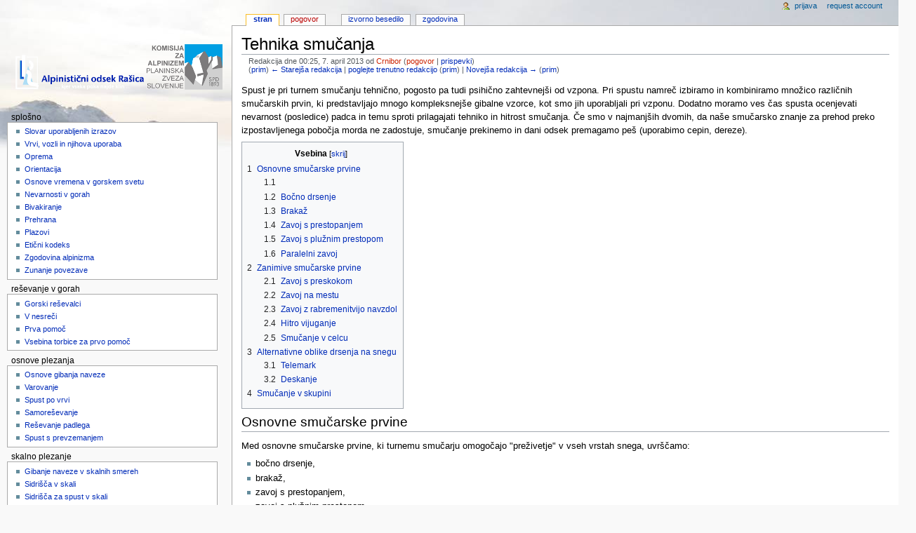

--- FILE ---
content_type: text/html; charset=UTF-8
request_url: https://alpirocnik.rasica.org/index.php?title=Tehnika_smu%EF%BF%BD%EF%BF%BDanja&oldid=3397
body_size: 41358
content:
<!DOCTYPE html>
<html class="client-nojs" lang="sl" dir="ltr">
<head>
<meta charset="UTF-8"/>
<title>Tehnika smučanja – Alpirocnik</title>
<script>document.documentElement.className = document.documentElement.className.replace( /(^|\s)client-nojs(\s|$)/, "$1client-js$2" );</script>
<script>(window.RLQ=window.RLQ||[]).push(function(){mw.config.set({"wgCanonicalNamespace":"","wgCanonicalSpecialPageName":false,"wgNamespaceNumber":0,"wgPageName":"Tehnika_smučanja","wgTitle":"Tehnika smučanja","wgCurRevisionId":4157,"wgRevisionId":3397,"wgArticleId":262,"wgIsArticle":true,"wgIsRedirect":false,"wgAction":"view","wgUserName":null,"wgUserGroups":["*"],"wgCategories":[],"wgBreakFrames":false,"wgPageContentLanguage":"sl","wgPageContentModel":"wikitext","wgSeparatorTransformTable":[",\t.",".\t,"],"wgDigitTransformTable":["",""],"wgDefaultDateFormat":"dmy full","wgMonthNames":["","januar","februar","marec","april","maj","junij","julij","avgust","september","oktober","november","december"],"wgMonthNamesShort":["","jan.","feb.","mar.","apr.","maj","jun.","jul.","avg.","sep.","okt.","nov.","dec."],"wgRelevantPageName":"Tehnika_smučanja","wgRelevantArticleId":262,"wgRequestId":"aXlDayRlidCQxuUmCq7S_wAAAQA","wgIsProbablyEditable":false,"wgRelevantPageIsProbablyEditable":false,"wgRestrictionEdit":[],"wgRestrictionMove":[],"wgFCKEditorDir":"extensions/WYSIWYG/ckeditor","wgFCKEditorExtDir":"extensions/WYSIWYG","wgFCKEditorToolbarSet":"Wiki","wgFCKEditorHeight":0,"wgCKeditorMagicWords":{"wikitags":["nowiki","includeonly","onlyinclude","noinclude","comments","poll","pre","gallery","indicator"],"imagewikitags":["references","ref","syntaxhighlight","html","nowiki","math","gallery","includeonly","noinclude","onlyinclude"],"magicwords":["NOTOC","FORCETOC","TOC","NOEDITSECTION","NEWSECTIONLINK","NONEWSECTIONLINK","NOGALLERY","HIDDENCAT","NOCONTENTCONVERT","NOCC","NOTITLECONVERT","NOTC","START","END","INDEX","NOINDEX","STATICREDIRECT","DISAMBIG"],"datevars":["CURRENTYEAR","CURRENTMONTH","CURRENTMONTH1","CURRENTMONTHNAME","CURRENTMONTHNAMEGEN","CURRENTMONTHABBREV","CURRENTDAY","CURRENTDAY2","CURRENTDOW","CURRENTDAYNAME","CURRENTTIME","CURRENTHOUR","CURRENTWEEK","CURRENTTIMESTAMP","LOCALYEAR","LOCALMONTH","LOCALMONTH1","LOCALMONTHNAME","LOCALMONTHNAMEGEN","LOCALMONTHABBREV","LOCALDAY","LOCALDAY2","LOCALDOW","LOCALDAYNAME","LOCALTIME","LOCALHOUR","LOCALWEEK","LOCALTIMESTAMP"],"wikivars":["SITENAME","SERVER","SERVERNAME","DIRMARK","DIRECTIONMARK","SCRIPTPATH","STYLEPATH","CURRENTVERSION","CONTENTLANGUAGE","CONTENTLANG","PAGEID","CASCADINGSOURCES","REVISIONID","REVISIONDAY","REVISIONDAY2","REVISIONMONTH","REVISIONMONTH1","REVISIONYEAR","REVISIONTIMESTAMP","REVISIONUSER","REVISIONSIZE","NUMBEROFPAGES","NUMBEROFARTICLES","NUMBEROFFILES","NUMBEROFEDITS","NUMBEROFVIEWS","NUMBEROFUSERS","NUMBEROFADMINS","NUMBEROFACTIVEUSERS","FULLPAGENAME","PAGENAME","BASEPAGENAME","SUBPAGENAME","SUBJECTPAGENAME","ARTICLEPAGENAME","TALKPAGENAME","ROOTPAGENAME","FULLPAGENAMEE","PAGENAMEE","BASEPAGENAMEE","SUBPAGENAMEE","SUBJECTPAGENAMEE","ARTICLEPAGENAMEE","TALKPAGENAMEE","ROOTPAGENAMEE","NAMESPACE","NAMESPACENUMBER","SUBJECTSPACE","ARTICLESPACE","TALKSPACE","NAMESPACEE","SUBJECTSPACEE","ARTICLESPACEE","TALKSPACEE"],"parserhooks":["formatnum","#formatdate","#dateformat","lc","lcfirst","uc","ucfirst","padleft","padright","plural","grammar","gender","int","msg","msgnw","raw","subst","#language","#special","#speciale","#tag","#ns","#nse","#urlencode","#lcfirst","#ucfirst","#lc","#uc","#localurl","#localurle","#fullurl","#fullurle","#canonicalurl","#canonicalurle","#formatnum","#grammar","#gender","#plural","#bidi","#numberofpages","#numberofusers","#numberofactiveusers","#numberofarticles","#numberoffiles","#numberofadmins","#numberingroup","#numberofedits","#padleft","#padright","#anchorencode","#defaultsort","#filepath","#pagesincategory","#pagesize","#protectionlevel","#protectionexpiry","#namespacee","#namespacenumber","#talkspace","#talkspacee","#subjectspace","#subjectspacee","#pagename","#pagenamee","#fullpagename","#fullpagenamee","#rootpagename","#rootpagenamee","#basepagename","#basepagenamee","#subpagename","#subpagenamee","#talkpagename","#talkpagenamee","#subjectpagename","#subjectpagenamee","#pageid","#revisionid","#revisionday","#revisionday2","#revisionmonth","#revisionmonth1","#revisionyear","#revisiontimestamp","#revisionuser","#cascadingsources","#namespace","#int","#displaytitle"]},"wgCKeditorUseBuildin4Extensions":[],"wgWikiEditorEnabledModules":{"toolbar":false,"dialogs":false,"preview":false,"publish":false}});mw.loader.state({"site.styles":"ready","noscript":"ready","user.styles":"ready","user":"ready","user.options":"loading","user.tokens":"loading","mediawiki.legacy.shared":"ready","mediawiki.legacy.commonPrint":"ready","mediawiki.sectionAnchor":"ready","mediawiki.skinning.interface":"ready","mediawiki.skinning.content.externallinks":"ready","skins.monobook.styles":"ready"});mw.loader.implement("user.options@1j9h9ek",function($,jQuery,require,module){mw.user.options.set({"variant":"sl"});});mw.loader.implement("user.tokens@1h15wn5",function ( $, jQuery, require, module ) {
mw.user.tokens.set({"editToken":"+\\","patrolToken":"+\\","watchToken":"+\\","csrfToken":"+\\"});/*@nomin*/

});mw.loader.load(["site","mediawiki.page.startup","mediawiki.user","mediawiki.hidpi","mediawiki.page.ready","mediawiki.toc","mediawiki.searchSuggest"]);});</script>
<link rel="stylesheet" href="/load.php?debug=false&amp;lang=sl&amp;modules=mediawiki.legacy.commonPrint%2Cshared%7Cmediawiki.sectionAnchor%7Cmediawiki.skinning.content.externallinks%7Cmediawiki.skinning.interface%7Cskins.monobook.styles&amp;only=styles&amp;skin=monobook"/>
<script async="" src="/load.php?debug=false&amp;lang=sl&amp;modules=startup&amp;only=scripts&amp;skin=monobook"></script>
<!--[if IE 6]><link rel="stylesheet" href="/skins/MonoBook/IE60Fixes.css?303" media="screen"/><![endif]--><!--[if IE 7]><link rel="stylesheet" href="/skins/MonoBook/IE70Fixes.css?303" media="screen"/><![endif]-->
<meta name="ResourceLoaderDynamicStyles" content=""/>
<link rel="stylesheet" href="/load.php?debug=false&amp;lang=sl&amp;modules=site.styles&amp;only=styles&amp;skin=monobook"/>
<meta name="generator" content="MediaWiki 1.30.0"/>
<meta name="robots" content="noindex,nofollow"/>
<link rel="shortcut icon" href="/favicon.ico"/>
<link rel="search" type="application/opensearchdescription+xml" href="/opensearch_desc.php" title="Alpirocnik (sl)"/>
<link rel="EditURI" type="application/rsd+xml" href="https://alpirocnik.rasica.org/api.php?action=rsd"/>
<link rel="alternate" type="application/atom+xml" title="Atom-vir strani »Alpirocnik«" href="/index.php?title=Posebno:ZadnjeSpremembe&amp;feed=atom"/>
<!--[if lt IE 9]><script src="/resources/lib/html5shiv/html5shiv.min.js?40bd4"></script><![endif]-->
</head>
<body class="mediawiki ltr sitedir-ltr mw-hide-empty-elt ns-0 ns-subject page-Tehnika_smučanja rootpage-Tehnika_smučanja skin-monobook action-view"><div id="globalWrapper">
		<div id="column-content">
			<div id="content" class="mw-body" role="main">
				<a id="top"></a>
				
				<div class="mw-indicators mw-body-content">
</div>
				<h1 id="firstHeading" class="firstHeading" lang="sl">Tehnika smučanja</h1>
				
				<div id="bodyContent" class="mw-body-content">
					<div id="siteSub">Iz Alpirocnik</div>
					<div id="contentSub"><div class="mw-revision"><div id="mw-revision-info">Redakcija dne 00:25, 7. april 2013 od <a href="/index.php?title=Uporabnik:Crnibor&amp;action=edit&amp;redlink=1" class="new mw-userlink" title="Uporabnik:Crnibor (stran ne obstaja)"><bdi>Crnibor</bdi></a> <span class="mw-usertoollinks">(<a href="/index.php?title=Uporabni%C5%A1ki_pogovor:Crnibor&amp;action=edit&amp;redlink=1" class="new mw-usertoollinks-talk" title="Uporabniški pogovor:Crnibor (stran ne obstaja)">pogovor</a> | <a href="/wiki/Posebno:Prispevki/Crnibor" class="mw-usertoollinks-contribs" title="Posebno:Prispevki/Crnibor">prispevki</a>)</span></div><div id="mw-revision-nav">(<a href="/index.php?title=Tehnika_smu%C4%8Danja&amp;diff=prev&amp;oldid=3397" title="Tehnika smučanja">prim</a>) <a href="/index.php?title=Tehnika_smu%C4%8Danja&amp;direction=prev&amp;oldid=3397" title="Tehnika smučanja">← Starejša redakcija</a> | <a href="/wiki/Tehnika_smu%C4%8Danja" title="Tehnika smučanja">poglejte trenutno redakcijo</a> (<a href="/index.php?title=Tehnika_smu%C4%8Danja&amp;diff=cur&amp;oldid=3397" title="Tehnika smučanja">prim</a>) | <a href="/index.php?title=Tehnika_smu%C4%8Danja&amp;direction=next&amp;oldid=3397" title="Tehnika smučanja">Novejša redakcija →</a> (<a href="/index.php?title=Tehnika_smu%C4%8Danja&amp;diff=next&amp;oldid=3397" title="Tehnika smučanja">prim</a>)</div></div></div>
										<div id="jump-to-nav" class="mw-jump">Skoči na: <a href="#column-one">navigacija</a>, <a href="#searchInput">iskanje</a></div>

					<!-- start content -->
					<div id="mw-content-text" lang="sl" dir="ltr" class="mw-content-ltr"><div class="mw-parser-output"><p>Spust je pri turnem smučanju tehnično, pogosto pa tudi psihično zahtevnejši od vzpona. Pri spustu namreč izbiramo in kombiniramo množico različnih smučarskih prvin, ki predstavljajo mnogo kompleksnejše gibalne vzorce, kot smo jih uporabljali pri vzponu. Dodatno moramo ves čas spusta ocenjevati nevarnost (posledice) padca in temu sproti prilagajati tehniko in hitrost smučanja. Če smo v najmanjših dvomih, da naše smučarsko znanje za prehod preko izpostavljenega pobočja morda ne zadostuje, smučanje prekinemo in dani odsek premagamo peš (uporabimo cepin, dereze). 
</p>
<div id="toc" class="toc"><div class="toctitle"><h2>Vsebina</h2></div>
<ul>
<li class="toclevel-1 tocsection-1"><a href="#Osnovne_smu.C4.8Darske_prvine"><span class="tocnumber">1</span> <span class="toctext">Osnovne smučarske prvine</span></a>
<ul>
<li class="toclevel-2 tocsection-2"><a href="#"><span class="tocnumber">1.1</span> <span class="toctext"></span></a></li>
<li class="toclevel-2 tocsection-3"><a href="#Bo.C4.8Dno_drsenje"><span class="tocnumber">1.2</span> <span class="toctext">Bočno drsenje</span></a></li>
<li class="toclevel-2 tocsection-4"><a href="#Braka.C5.BE"><span class="tocnumber">1.3</span> <span class="toctext">Brakaž</span></a></li>
<li class="toclevel-2 tocsection-5"><a href="#Zavoj_s_prestopanjem"><span class="tocnumber">1.4</span> <span class="toctext">Zavoj s prestopanjem</span></a></li>
<li class="toclevel-2 tocsection-6"><a href="#Zavoj_s_plu.C5.BEnim_prestopom"><span class="tocnumber">1.5</span> <span class="toctext">Zavoj s plužnim prestopom</span></a></li>
<li class="toclevel-2 tocsection-7"><a href="#Paralelni_zavoj"><span class="tocnumber">1.6</span> <span class="toctext">Paralelni zavoj</span></a></li>
</ul>
</li>
<li class="toclevel-1 tocsection-8"><a href="#Zanimive_smu.C4.8Darske_prvine"><span class="tocnumber">2</span> <span class="toctext">Zanimive smučarske prvine</span></a>
<ul>
<li class="toclevel-2 tocsection-9"><a href="#Zavoj_s_preskokom"><span class="tocnumber">2.1</span> <span class="toctext">Zavoj s preskokom</span></a></li>
<li class="toclevel-2 tocsection-10"><a href="#Zavoj_na_mestu"><span class="tocnumber">2.2</span> <span class="toctext">Zavoj na mestu</span></a></li>
<li class="toclevel-2 tocsection-11"><a href="#Zavoj_z_rabremenitvijo_navzdol"><span class="tocnumber">2.3</span> <span class="toctext">Zavoj z rabremenitvijo navzdol</span></a></li>
<li class="toclevel-2 tocsection-12"><a href="#Hitro_vijuganje"><span class="tocnumber">2.4</span> <span class="toctext">Hitro vijuganje</span></a></li>
<li class="toclevel-2 tocsection-13"><a href="#Smu.C4.8Danje_v_celcu"><span class="tocnumber">2.5</span> <span class="toctext">Smučanje v celcu</span></a></li>
</ul>
</li>
<li class="toclevel-1 tocsection-14"><a href="#Alternativne_oblike_drsenja_na_snegu"><span class="tocnumber">3</span> <span class="toctext">Alternativne oblike drsenja na snegu</span></a>
<ul>
<li class="toclevel-2 tocsection-15"><a href="#Telemark"><span class="tocnumber">3.1</span> <span class="toctext">Telemark</span></a></li>
<li class="toclevel-2 tocsection-16"><a href="#Deskanje"><span class="tocnumber">3.2</span> <span class="toctext">Deskanje</span></a></li>
</ul>
</li>
<li class="toclevel-1 tocsection-17"><a href="#Smu.C4.8Danje_v_skupini"><span class="tocnumber">4</span> <span class="toctext">Smučanje v skupini</span></a></li>
</ul>
</div>

<h2><span class="mw-headline" id="Osnovne_smu.C4.8Darske_prvine">Osnovne smučarske prvine</span></h2>
<p>Med osnovne smučarske prvine, ki turnemu smučarju omogočajo "preživetje" v vseh vrstah snega, uvrščamo: <br /> 
</p>
<ul><li>bočno drsenje, </li>
<li>brakaž, </li>
<li>zavoj s prestopanjem, </li>
<li>zavoj s plužnim prestopom, </li>
<li>paralelni zavoj.</li></ul>
<h3><span class="mw-headline" id=""></span></h3>
<h3><span class="mw-headline" id="Bo.C4.8Dno_drsenje">Bočno drsenje</span></h3>
<p>Bočno drsenje predstavlja najosnovnejši način drsenja na smučeh. Uporabimo ga povsod, kjer si bodisi zaradi omejenosti (ožine) terena ali snežnih razmer<br />ne upamo uporabiti drugih, zanimivejših smučarskih prvin. Globok sneg lahko bočno drsenje onemogoči, takrat je težave bolje premagati s stopničastim spuščanjem. Z vajo se navadimo uravnoteženega in tekočega drsenja, s pomikom težišča naprej ali nazaj pa preidemo v diagonalno drsenje poševno naprej ali nazaj, kar nam precej olajša in pospeši prehode skozi ožine.<br /> 
</p><p><br />
</p>
<div class="center"><div class="thumb tnone"><div class="thumbinner" style="width:302px;"><a href="/wiki/Slika:TsSmDrsenje.jpg" class="image"><img alt="" src="/images/thumb/7/75/TsSmDrsenje.jpg/300px-TsSmDrsenje.jpg" width="300" height="225" class="thumbimage" srcset="/images/thumb/7/75/TsSmDrsenje.jpg/450px-TsSmDrsenje.jpg 1.5x, /images/thumb/7/75/TsSmDrsenje.jpg/600px-TsSmDrsenje.jpg 2x" /></a>  <div class="thumbcaption"><div class="magnify"><a href="/wiki/Slika:TsSmDrsenje.jpg" class="internal" title="Povečaj"></a></div>Občutek za drsenje v ravnotežnem položaju je ključen za varnost in pomembna osnova večine smučarskih prvin</div></div></div></div>
<p><br />
</p>
<h3><span class="mw-headline" id="Braka.C5.BE">Brakaž</span></h3>
<p>Brakaž uporabimo za hitro ustavljanje pred nepričakovano oviro. Skalam, štorom in podobnim oviram se izogibamo z izbiro smučarske linije, če pa oviro spregledamo, se poskusimo pred njo ustaviti tako, da smuči hitro zasukamo pravokotno na smer gibanja in z izrazitim prehodom v nizko držo, nastavkom robnikov in odklonom (bočno) drsenje čim preje zaustavimo.<br /> 
</p>
<h3><span class="mw-headline" id="Zavoj_s_prestopanjem">Zavoj s prestopanjem</span></h3>
<p>Vsak turni smučar se v gorah kmalu sreča s skorjo, ki se pod smučmi predira. V izjemnih primerih je lahko taka, da dejansko onemogoča kakršen koli zavoj. Na položnejših pobočjih je edina zasilna rešitev zavoj s prestopanjem, kjer v odločnih in kratkih prestopih iz smučke na smučko, preidemo vpadnico in "zavoj" zaključimo s poševnim smukom v nasprotno smer. Obstaja tudi posebna izvedenka opisanega zavoja, kjer namesto prestopanja uporabimo sonožne poskoke, kjer ob poskoku obe smučki hkrati v zraku zasukamo&#160; v smer "zavoja". Na strmih pobočjih moramo uporabiti zahtevnejše elemente (npr. zavoj s preskokom), lahko pa se nam zgodi, da bomo ne glede na smučarsko znanje sestopili peš. 
</p>
<h3><span class="mw-headline" id="Zavoj_s_plu.C5.BEnim_prestopom">Zavoj s plužnim prestopom</span></h3>
<p>Zavoj nas imensko spominja na pluženje, v resnici pa predstavlja povsem drugačno prvino. Plužni prestop nam skrajša prehod preko vpadnice in tako zmanjša energijo in s tem povezano hitrost, ki bi jo v zavoju pridobili. Primeren je za vse vrste snega, prednosti pa se izkažejo predvsem na trši snežni podalgi. Izvedba ni preprosta, saj zahteva koordinirano gibanje: zgornjo smučko plužno prestavimo proti v smeri zavoja proti vpadnici, ob vbodu palice se odločno odrinemo od spodnje smučke, ki jo med vodenjem zavoja po zunanji smučki priključimo in zavoj zaključimo v nizki drži.<br /> 
</p><p><br />
</p>
<div class="center"><div class="thumb tnone"><div class="thumbinner" style="width:302px;"><a href="/wiki/Slika:TsSmPluz.jpg" class="image"><img alt="" src="/images/thumb/3/34/TsSmPluz.jpg/300px-TsSmPluz.jpg" width="300" height="225" class="thumbimage" srcset="/images/thumb/3/34/TsSmPluz.jpg/450px-TsSmPluz.jpg 1.5x, /images/thumb/3/34/TsSmPluz.jpg/600px-TsSmPluz.jpg 2x" /></a>  <div class="thumbcaption"><div class="magnify"><a href="/wiki/Slika:TsSmPluz.jpg" class="internal" title="Povečaj"></a></div>Plužni položaj smuči je lahko najboljša izbira za stabilnost</div></div></div></div>
<h3><span class="mw-headline" id="Paralelni_zavoj">Paralelni zavoj</span></h3>
<p>Turni smučarji pri spustu prvenstveno uporabljamo različne izvedenke paralelnega zavoja. Mnogi poznajo le osnovno izvedbo - "paralelni zavoj z razbremenitvijo navzgor", ki je najbolj intuitivna in preprosta oblika, ki jo prepoznamo po opaznem gibanju gor-dol. Ob razbremenitvi, ki jo povzročimo z dvigom v visoko držo, zamenjamo nastavek robnikov in zavoj vodimo s postopnim obremenjevanjem in prehajanjem v nizko držo. Na mehki podlagi zavoj izvajamo s sonožno obremenitvijo smuči, na trdi snežni podalgi pa pretežno obremenimo zunanjo oziroma spodnjo smučko.<br />
</p>
<h2><span class="mw-headline" id="Zanimive_smu.C4.8Darske_prvine">Zanimive smučarske prvine</span></h2>
<p>Med smučarske prvine, ki so za turno smučanje posebej zanimive, sodijo: 
</p>
<ul><li>zavoj s preskokom, </li>
<li>zavoj na mestu, </li>
<li>zavoj z razbremenitvijo navzdol, </li>
<li>hitro vijuganje, </li>
<li>smučanje v celcu.<br /></li></ul>
<h3><span class="mw-headline" id="Zavoj_s_preskokom">Zavoj s preskokom</span></h3>
<p>Na večjih strminah pri izpeljavi paralelnega zavoja pridobimo veliko hitrost. Kadar je večja hitrost zaradi izpostavljenosti ali vrste snega nezaželjena, lahko prehod preko vpadnice skrajšamo tako, da začetni del paralelnega zavoja opravimo s poskokom, med katerim smuči v zraku zasukamo v smeri zavoja, ob doskoku pa izpeljemo oziroma zaključimo zavoj. Z različnim kotom zasuka smuči v zraku (tipično 30 do 90 stopinj) vplivamo na&#160; izgubo višinske razlike in s tem omejimo pridobivanje hitrosti. Na ta način zavoj skrajšamo tako po višini kot širini, slaba stran pa je velika poraba energije za odriv.&#160; Tovrsten zavoj je bil vključen v programe smučarskih tečajev že pred prvo svetovno vojno, danes pa predstavlja osnovno prvino alpinističnega smučanja. 
</p><p><br />
</p>
<div class="center"><div class="thumb tnone"><div class="thumbinner" style="width:302px;"><a href="/wiki/Slika:TsSmPreskok.jpg" class="image"><img alt="" src="/images/thumb/1/14/TsSmPreskok.jpg/300px-TsSmPreskok.jpg" width="300" height="225" class="thumbimage" srcset="/images/thumb/1/14/TsSmPreskok.jpg/450px-TsSmPreskok.jpg 1.5x, /images/thumb/1/14/TsSmPreskok.jpg/600px-TsSmPreskok.jpg 2x" /></a>  <div class="thumbcaption"><div class="magnify"><a href="/wiki/Slika:TsSmPreskok.jpg" class="internal" title="Povečaj"></a></div>Med preskokom držimo smuči vzporedno s pobočjem</div></div></div></div>
<h3><span class="mw-headline" id="Zavoj_na_mestu">Zavoj na mestu</span></h3>
<p>Z naraščanjem strmine oziroma trdote snežne podlage postaja klasičen obrat na mestu zaradi nestabilnosti in nerodnosti vse bolj nevaren. Primerneje in varneje je izvesti zavoj s preskokom, ki pri minimalni hitrosti in skrajnim kotom zasuka smuči v zraku preide v "zavoj na mestu". Pri tovrstni izvedbi si lahko pomagamo z odrivom od obeh smučarskih palic, ki ju postavimo "nasprotno" - zgornjo vbodemo nad sprednjim delom zgornje smučke, spodnjo pa pod zadnjim delom spodnje smučke. Med odrivom moramo ob preskoku vpadnice zgornjo palico umakniti, mehko doskočimo na obe smučki in drsenje takoj ustavimo.<br /> 
</p><p><br /> 
</p>
<div class="center"><div class="thumb tnone"><div class="thumbinner" style="width:302px;"><a href="/wiki/Slika:TsSmSkarje.jpg" class="image"><img alt="" src="/images/thumb/2/29/TsSmSkarje.jpg/300px-TsSmSkarje.jpg" width="300" height="225" class="thumbimage" srcset="/images/thumb/2/29/TsSmSkarje.jpg/450px-TsSmSkarje.jpg 1.5x, /images/thumb/2/29/TsSmSkarje.jpg/600px-TsSmSkarje.jpg 2x" /></a>  <div class="thumbcaption"><div class="magnify"><a href="/wiki/Slika:TsSmSkarje.jpg" class="internal" title="Povečaj"></a></div>Skrajna oblika zavoja na mestu je "zavoj s škarjastim preskokom" z značilnim razprtim položajem smuči med preskokom in neobičajnim doskokom na notranjo smučko</div></div></div></div>
<h3><span class="mw-headline" id="Zavoj_z_rabremenitvijo_navzdol">Zavoj z rabremenitvijo navzdol</span></h3>
<p>Mnogo turnih smučarjev vedno in povsod uporablja klasičen paralelni zavoj - to je z razbremenitvijo navzgor. Če smučamo s težkim nahrbtnikom postaja tovrsten paralelni zavoj vse bolj mučen, nahrbtnik, ki nam poskakuje na hrbtu pa močno ovira in zmanjšuje smučarski užitek, saj je poskakovanje hitro v protifazi z našim gibanjem gor - dol. Pozabljena rešitev je paraleni zavoj z razbremenitvijo navzdol, kjer ob začetku zavoja namesto razbremenitve navzgor, izvedemo razbremenitev navzdol: pri poševnem smuku v visoki drži hitro skrčimo noge, ob tako povzročeni razbremenitvi zamenjamo nastavek robnikov in smuči potisnemo izpod telesa, zavoj vodimo z enakomernim obremenjevanjem ob prehajanju nazaj v viskoko držo. Izvedba zavoja zahteva nekoliko več prostora, tako zavoj ni primeren za strma pobočja ter trše vrste snega. 
</p><p><br /> 
</p>
<div class="center"><div class="thumb tnone"><div class="thumbinner" style="width:302px;"><a href="/wiki/Slika:TsSmParza2.jpg" class="image"><img alt="" src="/images/thumb/5/56/TsSmParza2.jpg/300px-TsSmParza2.jpg" width="300" height="225" class="thumbimage" srcset="/images/thumb/5/56/TsSmParza2.jpg/450px-TsSmParza2.jpg 1.5x, /images/thumb/5/56/TsSmParza2.jpg/600px-TsSmParza2.jpg 2x" /></a>  <div class="thumbcaption"><div class="magnify"><a href="/wiki/Slika:TsSmParza2.jpg" class="internal" title="Povečaj"></a></div>Na trših vrstah snega uporabimo "navaden" paralelni zavoj (z razbremenjevanjem navzgor), pri čemer pa je nujna odločna in dinamična izvedba z izrazitim nastavkom robnikov s poudarjenim obremenjevanjem zunanje smučke</div></div></div></div>
<h3><span class="mw-headline" id="Hitro_vijuganje">Hitro vijuganje</span></h3>
<p>Hitro vijuganje predstavlja navezovanje kratkih, nezaključenih paralelnih zavojev, ki ga pri turnem smučanju največkrat uporabljamo v sonožni izvedbi pri smučanju po gozdnih poteh in kolovozih. Hitro vijuganje je nadvse uporabno tudi vmegli, kjer nam ritmično gibanje povečuje stabilnost vertikalno orientiranost v mlečni belini.<br /> 
</p>
<h3><span class="mw-headline" id="Smu.C4.8Danje_v_celcu">Smučanje v celcu</span></h3>
<p>Pri smučanju v celcu&#160; so bistveni enakomerno sonožno obremenjevanje obeh smuči, hitrost in ritem. Nagibanje nazaj ni zaželjeno, po nepotrebnem utruja noge in ni učinkovito za uravnavanje hitrosti, kar bolje dosežemo s prilagajanjem širine zavojev.<br /> 
</p>
<h2><span class="mw-headline" id="Alternativne_oblike_drsenja_na_snegu">Alternativne oblike drsenja na snegu</span></h2>
<p>Turnosmučarska oprema in pripadajoča alpska smučarska tehnika, s katero smučamo v gorskih prostranstvih je prevladujoča, ne pa edina oblika drsenja po snegu. Nujno je omeniti vsaj še dve enakovredno zanimivi obliki - telemark in deskanje.<br /> 
</p>
<h3><span class="mw-headline" id="Telemark">Telemark</span></h3>
<p>Telemark&#160; tehnika že na daleč zbode v oči z nezgrešljivim zavojem, med katerim smučar potisne zunanjo smučko naprej in v smeri zavoja, hkrati naredi poklek s kolenom zadnje noge. Primernost tehnike za turno smučanje se ne skriva v tem značilnem zavoju, temveč v dejstvu, da je peta prosto gibljiva in je tako oprema za telemark že sama po sebi nadvse primerna za udoben vzpon na smučeh. Oprema in tehnika lahko postaneta problematični le pri smučanju na izpostavljenem terenu.<br /> 
</p>
<h3><span class="mw-headline" id="Deskanje">Deskanje</span></h3>
<p>Turno deskanje je z vidika "smučarskih" užitkov povsem enakovredno turnemu smučanju, lahko jih celo prekaša:&#160; v globljih vrstah snega (npr. pršiču ali gnilcu), kjer ima turni smučar težave z enakomernim obremenjavnjem obeh smuči, deskar lahkotno plove po pobočju. Deskarji so bili nekoč obsojeni na utiranje gazi in nošenje deske na nahrbtniku, danes pa se za turno deskanje uveljavlja "split-board". Gre za posebno desko, ki jo sestavljata dve polovici, ki deskarju omogočata udoben vzpon s kožami, podobno kot na turnih smučeh, na vrhu pa se obe polovici zopet združi v enovito desko. Edino pomanjkljivost turnega deskanja v primerjavi s turnim smučanjem opazimo v primeru, če spust zahteva daljša vodoravna prečenja, ki jih deska ne omogoča.<br /> 
</p><p>Deskanje je zelo opazno pri alpinističnem "smučanju". Pri težjih spustih se deska izkaže za enakovredno opremo smučem, v vertikalnih ožinah pa je prehod na deski pogosto lažji kot na smučeh. Ddodatno pa lahko deskar za varovanje enostavneje uporablja cepin, saj v rokah nima smučarskih palic.<br /> 
</p>
<h2><span class="mw-headline" id="Smu.C4.8Danje_v_skupini">Smučanje v skupini</span></h2>
<p>Spust v skupini je že iz varnostnega vidika bolj kompleksen od samostojnega spusta. Skupina za snežno podlago pomeni večjo obremenitev, ki lahko neposredno sproži plaz. Opisano zahteva, da člani skupine smučajo v gosjem redu z razmaki. Skupina se tako po pobočju raztegne in kmalu postane nepregledna. Zdravilo je tem, da vodja odsmuča navzdol, s tem nakaže smer spusta ostalim, in na primernem mestu počaka in opazuje smučanje vodenih. Tako ohranja nadzor in usmerja vodene. Na preglednem in nenevarnem pobočju lahko uporabi tehniko smučanja v klinu. Vodja smuča kot prvi, ostali pa vsak nekaj metrov vstran in z zamikom. V tem primeru vsi vidijo vodjo, še vedno pa lahko zarežejo svojo smučino. V primeru slabše vidljivosti, nevarnih lavinskih razmer ali večje zahtevnosti terena lahko vodja skupino smučarjev zapelje kar po njegovi smučini. Potreben je razmak med smučarji in izbira smučine, ki ji bo kos vsak izmed smučarjev.<br />Če je skupina smučarjev večja, deset smučarjev in več, je priporočljivo upoštevati še nekaj navodil. Za smučanje na koncu skupine določimo izkušenega smučarja, ki bo pomagal slabšim smučarjem v primeru padcev in vodji pri nadzoru nad skupino. Domiselno je smučanje v parih, kjer se vodeni razdelijo v pare in med smučanjem neprestano skrbijo drug za drugega in smučajo blizu skupaj. Tako ima vodja lažji nadzor nad skupino. 
</p><p>V primeru smučanja v bolj zahtevnem terenu lahko vodja uporabi nekaj znakov s smučarskimi palicami, ki jih predhodno obrazloži vodenim. Znake s palicami uporablja za usmerjanje namesto svojega glasu, ki na daljši razdalji izzveni in ni razumljiv. S prekrižanimi palicami nad svojo glavo vodene ustavi in jih opozori na neposredno nevarnost pod njimi. V tem primeru vodeni počakajo na mestih kjer so se uspeli ustavili in čakajo nadaljnja navodila. Z eno dvignjeno palico nad glavo in eno odročeno vodja usmeri vodene v smeri odročene palice glede na linijo med njim in vodenim. Z obema odročenima palicama v isto smer vodeni usmerja vodenega v prečenje v nakazano smer.<br />
</p>
<!-- 
NewPP limit report
Cached time: 20260127225955
Cache expiry: 86400
Dynamic content: false
CPU time usage: 0.037 seconds
Real time usage: 0.044 seconds
Preprocessor visited node count: 67/1000000
Preprocessor generated node count: 72/1000000
Post‐expand include size: 0/2097152 bytes
Template argument size: 0/2097152 bytes
Highest expansion depth: 2/40
Expensive parser function count: 0/100
-->
<!--
Transclusion expansion time report (%,ms,calls,template)
100.00%    0.000      1 -total
-->
</div></div><div class="printfooter">
Vzpostavljeno iz&#160;»<a dir="ltr" href="https://alpirocnik.rasica.org/index.php?title=Tehnika_smučanja&amp;oldid=3397">https://alpirocnik.rasica.org/index.php?title=Tehnika_smučanja&amp;oldid=3397</a>«</div>
					<div id="catlinks" class="catlinks catlinks-allhidden" data-mw="interface"></div>					<!-- end content -->
										<div class="visualClear"></div>
				</div>
			</div>
					</div>
		<div id="column-one">
			<h2>Navigacijski meni</h2>
					<div id="p-cactions" class="portlet" role="navigation">
			<h3>Pogled</h3>

			<div class="pBody">
				<ul>
				<li id="ca-nstab-main" class="selected"><a href="/wiki/Tehnika_smu%C4%8Danja" title="Prikaže članek [c]" accesskey="c">Stran</a></li>
				<li id="ca-talk" class="new"><a href="/index.php?title=Pogovor:Tehnika_smu%C4%8Danja&amp;action=edit&amp;redlink=1" rel="discussion" title="Pogovor o strani [t]" accesskey="t">Pogovor</a></li>
				<li id="ca-viewsource"><a href="/index.php?title=Tehnika_smu%C4%8Danja&amp;action=edit&amp;oldid=3397" title="Stran je zaščitena, ogledate si lahko njeno izvorno kodo [e]" accesskey="e">Izvorno besedilo</a></li>
				<li id="ca-history"><a href="/index.php?title=Tehnika_smu%C4%8Danja&amp;action=history" title="Prejšnje redakcije strani [h]" accesskey="h">Zgodovina</a></li>
				</ul>
							</div>
		</div>
				<div class="portlet" id="p-personal" role="navigation">
				<h3>Osebna orodja</h3>

				<div class="pBody">
					<ul>
													<li id="pt-login"><a href="/index.php?title=Posebno:Prijava&amp;returnto=Tehnika+smu%C4%8Danja&amp;returntoquery=oldid%3D3397" title="Prijava ni obvezna, vendar je zaželena [o]" accesskey="o">Prijava</a></li>
													<li id="pt-createaccount"><a href="/wiki/Posebno:RequestAccount" title="Predlagamo vam, da ustvarite račun in se prijavite, vendar pa to ni obvezno.">Request account</a></li>
											</ul>
				</div>
			</div>
			<div class="portlet" id="p-logo" role="banner">
				<a href="/wiki/Glavna_stran" class="mw-wiki-logo" title="Glavna stran"></a>
			</div>
				<div class="generated-sidebar portlet" id="p-Splo.C5.A1no" role="navigation">
		<h3>Splošno</h3>
		<div class="pBody">
							<ul>
											<li id="n-Slovar-uporabljenih-izrazov"><a href="/wiki/Slovar_uporabljenih_izrazov">Slovar uporabljenih izrazov</a></li>
											<li id="n-Vrvi.2C-vozli-in-njihova-uporaba"><a href="/wiki/Vrvi,_vozli_in_njihova_uporaba">Vrvi, vozli in njihova uporaba</a></li>
											<li id="n-Oprema"><a href="/wiki/Oprema">Oprema</a></li>
											<li id="n-Orientacija"><a href="/wiki/Orientacija">Orientacija</a></li>
											<li id="n-Osnove-vremena-v-gorskem-svetu"><a href="/wiki/Osnove_vremena_v_gorskem_svetu">Osnove vremena v gorskem svetu</a></li>
											<li id="n-Nevarnosti-v-gorah"><a href="/wiki/Nevarnosti_v_gorah">Nevarnosti v gorah</a></li>
											<li id="n-Bivakiranje"><a href="/wiki/Bivakiranje">Bivakiranje</a></li>
											<li id="n-Prehrana"><a href="/wiki/Prehrana">Prehrana</a></li>
											<li id="n-Plazovi"><a href="/wiki/Plazovi">Plazovi</a></li>
											<li id="n-Eti.C4.8Dni-kodeks"><a href="/wiki/Eti%C4%8Dni_kodeks">Etični kodeks</a></li>
											<li id="n-Zgodovina-alpinizma"><a href="/wiki/Zgodovina_alpinizma">Zgodovina alpinizma</a></li>
											<li id="n-Zunanje-povezave"><a href="/wiki/Zunanje_povezave">Zunanje povezave</a></li>
									</ul>
					</div>
		</div>
		<div class="generated-sidebar portlet" id="p-Re.C5.A1evanje_v_gorah" role="navigation">
		<h3>Reševanje v gorah</h3>
		<div class="pBody">
							<ul>
											<li id="n-Gorski-re.C5.A1evalci"><a href="/wiki/Gorski_re%C5%A1evalci">Gorski reševalci</a></li>
											<li id="n-V-nesre.C4.8Di"><a href="/wiki/V_nesre%C4%8Di">V nesreči</a></li>
											<li id="n-Prva-pomo.C4.8D"><a href="/wiki/Prva_pomo%C4%8D">Prva pomoč</a></li>
											<li id="n-Vsebina-torbice-za-prvo-pomo.C4.8D"><a href="/wiki/Vsebina_torbice_za_prvo_pomo%C4%8D">Vsebina torbice za prvo pomoč</a></li>
									</ul>
					</div>
		</div>
		<div class="generated-sidebar portlet" id="p-Osnove_plezanja" role="navigation">
		<h3>Osnove plezanja</h3>
		<div class="pBody">
							<ul>
											<li id="n-Osnove-gibanja-naveze"><a href="/wiki/Osnove_gibanja_naveze">Osnove gibanja naveze</a></li>
											<li id="n-Varovanje"><a href="/wiki/Varovanje">Varovanje</a></li>
											<li id="n-Spust-po-vrvi"><a href="/wiki/Spust_po_vrvi">Spust po vrvi</a></li>
											<li id="n-Samore.C5.A1evanje"><a href="/wiki/Samore%C5%A1evanje">Samoreševanje</a></li>
											<li id="n-Re.C5.A1evanje-padlega"><a href="/wiki/Re%C5%A1evanje_padlega">Reševanje padlega</a></li>
											<li id="n-Spust-s-prevzemanjem"><a href="/wiki/Spust_s_prevzemanjem">Spust s prevzemanjem</a></li>
									</ul>
					</div>
		</div>
		<div class="generated-sidebar portlet" id="p-Skalno_plezanje" role="navigation">
		<h3>Skalno plezanje</h3>
		<div class="pBody">
							<ul>
											<li id="n-Gibanje-naveze-v-skalnih-smereh"><a href="/wiki/Gibanje_naveze_v_skalnih_smereh">Gibanje naveze v skalnih smereh</a></li>
											<li id="n-Sidri.C5.A1.C4.8Da-v-skali"><a href="/wiki/Sidri%C5%A1%C4%8Da_v_skali">Sidrišča v skali</a></li>
											<li id="n-Sidri.C5.A1.C4.8Da-za-spust-v-skali"><a href="/wiki/Sidri%C5%A1%C4%8Da_za_spust_v_skali">Sidrišča za spust v skali</a></li>
									</ul>
					</div>
		</div>
		<div class="generated-sidebar portlet" id="p-Zimsko_plezanje" role="navigation">
		<h3>Zimsko plezanje</h3>
		<div class="pBody">
							<ul>
											<li id="n-Gibanje-naveze-v-sne.C5.BEnih-smereh"><a href="/wiki/Gibanje_naveze_v_sne%C5%BEnih_smereh">Gibanje naveze v snežnih smereh</a></li>
											<li id="n-Uporaba-cepinov-in-derez"><a href="/wiki/Uporaba_cepinov_in_derez">Uporaba cepinov in derez</a></li>
											<li id="n-Sidri.C5.A1.C4.8Da-v-snegu"><a href="/wiki/Sidri%C5%A1%C4%8Da_v_snegu">Sidrišča v snegu</a></li>
											<li id="n-Sidri.C5.A1.C4.8Da-za-spust-v-snegu"><a href="/wiki/Sidri%C5%A1%C4%8Da_za_spust_v_snegu">Sidrišča za spust v snegu</a></li>
									</ul>
					</div>
		</div>
		<div class="generated-sidebar portlet" id="p-Ledno_plezanje" role="navigation">
		<h3>Ledno plezanje</h3>
		<div class="pBody">
							<ul>
											<li id="n-Gibanje-naveze-v-lednih-smereh"><a href="/wiki/Gibanje_naveze_v_lednih_smereh">Gibanje naveze v lednih smereh</a></li>
											<li id="n-Sidri.C5.A1.C4.8Da-v-ledu"><a href="/wiki/Sidri%C5%A1%C4%8Da_v_ledu">Sidrišča v ledu</a></li>
											<li id="n-Sidri.C5.A1.C4.8Da-za-spust-v-ledu"><a href="/wiki/Sidri%C5%A1%C4%8Da_za_spust_v_ledu">Sidrišča za spust v ledu</a></li>
									</ul>
					</div>
		</div>
		<div class="generated-sidebar portlet" id="p-.C5.A0portno_plezanje" role="navigation">
		<h3>Športno plezanje</h3>
		<div class="pBody">
							<ul>
											<li id="n-Varovanje-pri-.C5.A1portnem-plezanju"><a href="/wiki/Varovanje_pri_%C5%A1portnem_plezanju">Varovanje pri športnem plezanju</a></li>
											<li id="n-Prevezovanje"><a href="/wiki/Prevezovanje">Prevezovanje</a></li>
											<li id="n-Osnove-treninga"><a href="/wiki/Osnove_treninga">Osnove treninga</a></li>
									</ul>
					</div>
		</div>
		<div class="generated-sidebar portlet" id="p-Gibanje_v_ledeni.C5.A1kem_svetu" role="navigation">
		<h3>Gibanje v ledeniškem svetu</h3>
		<div class="pBody">
							<ul>
											<li id="n-Ledeni.C5.A1ki-svet"><a href="/wiki/Ledeni%C5%A1ki_svet">Ledeniški svet</a></li>
											<li id="n-Ledeni.C5.A1ka-naveza"><a href="/wiki/Ledeni%C5%A1ka_naveza">Ledeniška naveza</a></li>
											<li id="n-Re.C5.A1evanje-iz-ledeni.C5.A1kih-razpok"><a href="/wiki/Re%C5%A1evanje_iz_ledeni%C5%A1kih_razpok">Reševanje iz ledeniških razpok</a></li>
									</ul>
					</div>
		</div>
		<div class="generated-sidebar portlet" id="p-Turna_smuka" role="navigation">
		<h3>Turna smuka</h3>
		<div class="pBody">
							<ul>
											<li id="n-Ocenjevanje-te.C5.BEavnosti"><a href="/wiki/Ocenjevanje_te%C5%BEavnosti">Ocenjevanje težavnosti</a></li>
											<li id="n-Tehnika-vzpona"><a href="/wiki/Tehnika_vzpona">Tehnika vzpona</a></li>
											<li id="n-Tehnika-smu.C4.8Danja"><a href="/wiki/Tehnika_smu%C4%8Danja">Tehnika smučanja</a></li>
											<li id="n-Nevarnosti-pri-turni-smuki"><a href="/wiki/Nevarnosti_pri_turni_smuki">Nevarnosti pri turni smuki</a></li>
											<li id="n-Etika-pri-turni-smuki"><a href="/wiki/Etika_pri_turni_smuki">Etika pri turni smuki</a></li>
									</ul>
					</div>
		</div>
		<div class="generated-sidebar portlet" id="p-coll-print_export" role="navigation">
		<h3>Tiskanje/izvoz</h3>
		<div class="pBody">
							<ul>
											<li id="coll-create_a_book"><a href="/index.php?title=Posebno:Book&amp;bookcmd=book_creator&amp;referer=Tehnika+smu%C4%8Danja">Ustvari e-knjigo</a></li>
											<li id="coll-download-as-rl"><a href="/index.php?title=Posebno:Book&amp;bookcmd=render_article&amp;arttitle=Tehnika+smu%C4%8Danja&amp;returnto=Tehnika+smu%C4%8Danja&amp;oldid=3397&amp;writer=rl">Prenesi kot PDF</a></li>
											<li id="t-print"><a href="/index.php?title=Tehnika_smu%C4%8Danja&amp;printable=yes" title="Natisljiva različica strani [p]" accesskey="p">Različica za tisk</a></li>
									</ul>
					</div>
		</div>
			<div id="p-search" class="portlet" role="search">
			<h3><label for="searchInput">Iskanje</label></h3>

			<div id="searchBody" class="pBody">
				<form action="/index.php" id="searchform">
					<input type="hidden" name="title" value="Posebno:Iskanje"/>
					<input type="search" name="search" placeholder="Iskanje po Alpirocnik" title="Preiščite wiki [f]" accesskey="f" id="searchInput"/>
					<input type="submit" name="go" value="Pojdi na" title="Pojdi na stran z natanko takim imenom, če obstaja" id="searchGoButton" class="searchButton"/>&#160;
						<input type="submit" name="fulltext" value="Iskanje" title="Najde vneseno besedilo po straneh" id="mw-searchButton" class="searchButton"/>
				</form>

							</div>
		</div>
			<div class="portlet" id="p-tb" role="navigation">
			<h3>Orodja</h3>

			<div class="pBody">
				<ul>
											<li id="t-whatlinkshere"><a href="/wiki/Posebno:KajSePovezujeSem/Tehnika_smu%C4%8Danja" title="Seznam vseh s trenutno povezanih strani [j]" accesskey="j">Kaj se povezuje sem</a></li>
											<li id="t-recentchangeslinked"><a href="/wiki/Posebno:RecentChangesLinked/Tehnika_smu%C4%8Danja" rel="nofollow" title="Zadnje spremembe na s trenutno povezanih straneh [k]" accesskey="k">Sorodne spremembe</a></li>
											<li id="t-specialpages"><a href="/wiki/Posebno:PosebneStrani" title="Preglejte seznam vseh posebnih strani [q]" accesskey="q">Posebne strani</a></li>
											<li id="t-permalink"><a href="/index.php?title=Tehnika_smu%C4%8Danja&amp;oldid=3397" title="Stalna povezava na to različico strani">Trajna povezava</a></li>
											<li id="t-info"><a href="/index.php?title=Tehnika_smu%C4%8Danja&amp;action=info" title="Več informacij o strani">Podatki o strani</a></li>
									</ul>
							</div>
		</div>
			</div><!-- end of the left (by default at least) column -->
		<div class="visualClear"></div>
					<div id="footer" role="contentinfo">
						<div id="f-poweredbyico">
									<a href="//www.mediawiki.org/"><img src="/resources/assets/poweredby_mediawiki_88x31.png" alt="Powered by MediaWiki" srcset="/resources/assets/poweredby_mediawiki_132x47.png 1.5x, /resources/assets/poweredby_mediawiki_176x62.png 2x" width="88" height="31"/></a>
							</div>
					<ul id="f-list">
									<li id="privacy"><a href="/wiki/Alpirocnik:Politika_zasebnosti" title="Alpirocnik:Politika zasebnosti">Politika zasebnosti</a></li>
									<li id="about"><a href="/wiki/Alpirocnik:O_Alpirocnik" title="Alpirocnik:O Alpirocnik">O Alpirocnik</a></li>
									<li id="disclaimer"><a href="/wiki/Alpirocnik:Splo%C5%A1no_zanikanje_odgovornosti" title="Alpirocnik:Splošno zanikanje odgovornosti">Zanikanja odgovornosti</a></li>
							</ul>
		</div>
		</div>
		<script>(window.RLQ=window.RLQ||[]).push(function(){mw.config.set({"wgPageParseReport":{"limitreport":{"cputime":"0.037","walltime":"0.044","ppvisitednodes":{"value":67,"limit":1000000},"ppgeneratednodes":{"value":72,"limit":1000000},"postexpandincludesize":{"value":0,"limit":2097152},"templateargumentsize":{"value":0,"limit":2097152},"expansiondepth":{"value":2,"limit":40},"expensivefunctioncount":{"value":0,"limit":100},"timingprofile":["100.00%    0.000      1 -total"]},"cachereport":{"timestamp":"20260127225955","ttl":86400,"transientcontent":false}}});});</script><script>
  (function(i,s,o,g,r,a,m){i['GoogleAnalyticsObject']=r;i[r]=i[r]||function(){
  (i[r].q=i[r].q||[]).push(arguments)},i[r].l=1*new Date();a=s.createElement(o),
  m=s.getElementsByTagName(o)[0];a.async=1;a.src=g;m.parentNode.insertBefore(a,m)
  })(window,document,'script','//www.google-analytics.com/analytics.js','ga');

  ga('create', 'UA-22330431-1', 'auto');
  ga('set', 'anonymizeIp', true);
  ga('send', 'pageview');

</script>
<script>(window.RLQ=window.RLQ||[]).push(function(){mw.config.set({"wgBackendResponseTime":232});});</script></body></html>


--- FILE ---
content_type: text/css; charset=utf-8
request_url: https://alpirocnik.rasica.org/load.php?debug=false&lang=sl&modules=site.styles&only=styles&skin=monobook
body_size: 696
content:
body.page-Glavna_stran.action-view h1.firstHeading,body.page-Glavna_stran.action-submit h1.firstHeading{display:none}#column-content{margin-left:-330px}#column-content #content{margin-left:330px}#p-logo a,#p-logo a:hover{width:330px}#p-cactions{left:320px}.portlet{width:300px;padding-left:10px}div#column-content{margin-left:-320px}div#content{margin-left:320px}#p-search{width:300px;position:relative;z-index:3;padding:5px 10px;margin:0}#searchInput{width:280px;margin:0 0 2px 0}body{background:#f9f9f9 url(https://alpirocnik.rasica.org/skins/common/images/ozadje.jpg) 0 0 no-repeat}@media print{.napredneVsebine table{background-color:#FFFFDD;border:1px solid #808000;padding:5px}}

--- FILE ---
content_type: text/plain
request_url: https://www.google-analytics.com/j/collect?v=1&_v=j102&aip=1&a=1624785481&t=pageview&_s=1&dl=https%3A%2F%2Falpirocnik.rasica.org%2Findex.php%3Ftitle%3DTehnika_smu%25EF%25BF%25BD%25EF%25BF%25BDanja%26oldid%3D3397&ul=en-us%40posix&dt=Tehnika%20smu%C4%8Danja%20%E2%80%93%20Alpirocnik&sr=1280x720&vp=1280x720&_u=YEBAAEABAAAAACAAI~&jid=490889014&gjid=1519379533&cid=714386874.1769554797&tid=UA-22330431-1&_gid=1857386742.1769554797&_r=1&_slc=1&z=1059011879
body_size: -452
content:
2,cG-V0B08B96TQ

--- FILE ---
content_type: text/javascript; charset=utf-8
request_url: https://alpirocnik.rasica.org/load.php?debug=false&lang=sl&modules=startup&only=scripts&skin=monobook
body_size: 19250
content:
window.mwPerformance=(window.performance&&performance.mark)?performance:{mark:function(){}};window.mwNow=(function(){var perf=window.performance,navStart=perf&&perf.timing&&perf.timing.navigationStart;return navStart&&typeof perf.now==='function'?function(){return navStart+perf.now();}:function(){return Date.now();};}());window.isCompatible=function(str){var ua=str||navigator.userAgent;return!!((function(){'use strict';return!this&&!!Function.prototype.bind&&!!window.JSON;}())&&'querySelector'in document&&'localStorage'in window&&'addEventListener'in window&&!(ua.match(/webOS\/1\.[0-4]|SymbianOS|Series60|NetFront|Opera Mini|S40OviBrowser|MeeGo|Android.+Glass|^Mozilla\/5\.0 .+ Gecko\/$|googleweblight/)||ua.match(/PlayStation/i)));};(function(){var NORLQ,script;if(!isCompatible()){document.documentElement.className=document.documentElement.className.replace(/(^|\s)client-js(\s|$)/,'$1client-nojs$2');NORLQ=window.NORLQ||[];while(NORLQ.length){NORLQ.shift()();}window.NORLQ={push:function(
fn){fn();}};window.RLQ={push:function(){}};return;}function startUp(){mw.config=new mw.Map(true);mw.loader.addSource({"local":"/load.php"});mw.loader.register([["site","065j2lw",[1]],["site.styles","1epgtfa",[],"site"],["noscript","16tdf4y",[],"noscript"],["filepage","01mzwth"],["user.groups","0k6uvov",[5]],["user","1hqydop",[6],"user"],["user.styles","1ej8nwb",[],"user"],["user.defaults","0tj9a5q"],["user.options","1j9h9ek",[7],"private"],["user.tokens","1h15wn5",[],"private"],["mediawiki.language.data","14sbpfd",[176]],["mediawiki.skinning.elements","0ihqma8"],["mediawiki.skinning.content","1oeq65s"],["mediawiki.skinning.interface","0f9bstz"],["mediawiki.skinning.content.parsoid","0m86he9"],["mediawiki.skinning.content.externallinks","0hqmzmg"],["jquery.accessKeyLabel","0fbb8lp",[25,133]],["jquery.appear","03w5jio"],["jquery.async","1b1wcue"],["jquery.autoEllipsis","097ibzr",[37]],["jquery.badge","03s9ypy",[173]],["jquery.byteLength","1ujxaib"],["jquery.byteLimit","14ky7yb",[21]],[
"jquery.checkboxShiftClick","1g0az8m"],["jquery.chosen","1o1345c"],["jquery.client","0ipn6u5"],["jquery.color","0wy833m",[27]],["jquery.colorUtil","1wb03xl"],["jquery.confirmable","1ecqbwg",[177]],["jquery.cookie","1qz36ir"],["jquery.expandableField","0my8hsn"],["jquery.farbtastic","145ukay",[27]],["jquery.footHovzer","1nisb13"],["jquery.form","08p18o2"],["jquery.fullscreen","0zzbc02"],["jquery.getAttrs","0jg1bml"],["jquery.hidpi","1n2x723"],["jquery.highlightText","0sixb9v",[133]],["jquery.hoverIntent","01f3kh2"],["jquery.i18n","1p58yb5",[175]],["jquery.localize","12p569p"],["jquery.makeCollapsible","103i5x9"],["jquery.mockjax","00puqjl"],["jquery.mw-jump","0rnznkb"],["jquery.placeholder","0pwppxf"],["jquery.qunit","0646557"],["jquery.spinner","0suz2me"],["jquery.jStorage","1wq0g3a"],["jquery.suggestions","0ffhe9h",[37]],["jquery.tabIndex","1suz0v0"],["jquery.tablesorter","11nty1e",[133,178]],["jquery.textSelection","08ottma",[25]],["jquery.throttle-debounce","07nigc7"],[
"jquery.xmldom","0jy33v0"],["jquery.tipsy","0gnvgaf"],["jquery.ui.core","0vf7m6x",[56],"jquery.ui"],["jquery.ui.core.styles","1w6laxp",[],"jquery.ui"],["jquery.ui.accordion","0y4d6zv",[55,75],"jquery.ui"],["jquery.ui.autocomplete","1ak82eu",[64],"jquery.ui"],["jquery.ui.button","0oj5488",[55,75],"jquery.ui"],["jquery.ui.datepicker","1xvxjdn",[55],"jquery.ui"],["jquery.ui.dialog","00y0gzg",[59,62,66,68],"jquery.ui"],["jquery.ui.draggable","16b2p4z",[55,65],"jquery.ui"],["jquery.ui.droppable","1sbq7oq",[62],"jquery.ui"],["jquery.ui.menu","1gducb5",[55,66,75],"jquery.ui"],["jquery.ui.mouse","1p2fovv",[75],"jquery.ui"],["jquery.ui.position","14corl4",[],"jquery.ui"],["jquery.ui.progressbar","1695vj7",[55,75],"jquery.ui"],["jquery.ui.resizable","0kxei53",[55,65],"jquery.ui"],["jquery.ui.selectable","1fapj1d",[55,65],"jquery.ui"],["jquery.ui.slider","1h7bhg9",[55,65],"jquery.ui"],["jquery.ui.sortable","08xrkvt",[55,65],"jquery.ui"],["jquery.ui.spinner","09p7cod",[59],"jquery.ui"],[
"jquery.ui.tabs","0ulpv4q",[55,75],"jquery.ui"],["jquery.ui.tooltip","14tv4c2",[55,66,75],"jquery.ui"],["jquery.ui.widget","0447mfp",[],"jquery.ui"],["jquery.effects.core","0e3nmk6",[],"jquery.ui"],["jquery.effects.blind","1imft8b",[76],"jquery.ui"],["jquery.effects.bounce","187mkzd",[76],"jquery.ui"],["jquery.effects.clip","1fehb1c",[76],"jquery.ui"],["jquery.effects.drop","0o89hsg",[76],"jquery.ui"],["jquery.effects.explode","1gkozph",[76],"jquery.ui"],["jquery.effects.fade","1a6yqxl",[76],"jquery.ui"],["jquery.effects.fold","07l7kcd",[76],"jquery.ui"],["jquery.effects.highlight","1ww66g5",[76],"jquery.ui"],["jquery.effects.pulsate","0pukq09",[76],"jquery.ui"],["jquery.effects.scale","1d2cpd1",[76],"jquery.ui"],["jquery.effects.shake","1g75ife",[76],"jquery.ui"],["jquery.effects.slide","0feqbkt",[76],"jquery.ui"],["jquery.effects.transfer","0ix5v5l",[76],"jquery.ui"],["json","0k6uvov"],["moment","02t241k",[173]],["mediawiki.apihelp","067a4a6"],["mediawiki.template","057613u"],[
"mediawiki.template.mustache","0m3b1ti",[93]],["mediawiki.template.regexp","1m3e6d2",[93]],["mediawiki.apipretty","18jvvnc"],["mediawiki.api","1c1axkv",[150,9]],["mediawiki.api.category","1gut80h",[138,97]],["mediawiki.api.edit","1y42crj",[138,148]],["mediawiki.api.login","03gkdy3",[97]],["mediawiki.api.options","0gwwlvd",[97]],["mediawiki.api.parse","1itwem7",[97]],["mediawiki.api.upload","00lww4j",[99]],["mediawiki.api.user","1d3s97b",[97]],["mediawiki.api.watch","0e9qoh8",[97]],["mediawiki.api.messages","1atfmy3",[97]],["mediawiki.api.rollback","0h0tngp",[97]],["mediawiki.content.json","13gzix6"],["mediawiki.confirmCloseWindow","0ruyxzm"],["mediawiki.debug","0wff63g",[32]],["mediawiki.diff.styles","04b10ra"],["mediawiki.feedback","18a97m9",[138,127,273]],["mediawiki.feedlink","0xasa6b"],["mediawiki.filewarning","1blhe0h",[269]],["mediawiki.ForeignApi","0fpwos5",[116]],["mediawiki.ForeignApi.core","1n37hu5",[97,265]],["mediawiki.helplink","0ycm15d"],["mediawiki.hidpi","0fov0np",[36],
null,null,"return'srcset'in new Image();"],["mediawiki.hlist","0v3mtwi"],["mediawiki.htmlform","1kmaljp",[22,133]],["mediawiki.htmlform.checker","0356oo4",[52]],["mediawiki.htmlform.ooui","1u1sx6g",[269]],["mediawiki.htmlform.styles","0yrc01y"],["mediawiki.htmlform.ooui.styles","0s8r8m1"],["mediawiki.icon","0m77t6i"],["mediawiki.inspect","0q1qvoe",[21,133]],["mediawiki.messagePoster","02z6byo",[115]],["mediawiki.messagePoster.wikitext","1h9zafd",[99,127]],["mediawiki.notification","16uh66v",[150]],["mediawiki.notify","1dbn2f7"],["mediawiki.notification.convertmessagebox","1ci9awi",[129]],["mediawiki.notification.convertmessagebox.styles","0g5z58n"],["mediawiki.RegExp","04z1jjr"],["mediawiki.pager.tablePager","0ccpe39"],["mediawiki.searchSuggest","0juse7e",[35,48,97]],["mediawiki.sectionAnchor","0w87y5m"],["mediawiki.storage","0flpnui"],["mediawiki.Title","0u1emon",[21,150]],["mediawiki.Upload","0ivup0n",[103]],["mediawiki.ForeignUpload","01jp8ii",[115,139]],[
"mediawiki.ForeignStructuredUpload.config","0msydx9"],["mediawiki.ForeignStructuredUpload","1oyi9q2",[141,140]],["mediawiki.Upload.Dialog","0d8317s",[144]],["mediawiki.Upload.BookletLayout","0nk1ds1",[139,177,262,91,271,273]],["mediawiki.ForeignStructuredUpload.BookletLayout","06hm7i5",[142,144,106,181,254,249]],["mediawiki.toc","0vs31ev",[154]],["mediawiki.Uri","0x8ooxo",[150,95]],["mediawiki.user","1gc1cg9",[104,137,8]],["mediawiki.userSuggest","1t6fnq6",[48,97]],["mediawiki.util","0153wcw",[16,130]],["mediawiki.viewport","09tm7eg"],["mediawiki.checkboxtoggle","13j14tq"],["mediawiki.checkboxtoggle.styles","191lqj4"],["mediawiki.cookie","0dua3j1",[29]],["mediawiki.toolbar","0kwlimc",[51]],["mediawiki.experiments","180o2l2"],["mediawiki.action.edit","11l3qqp",[51,158,97,251]],["mediawiki.action.edit.styles","16g1vrl"],["mediawiki.action.edit.collapsibleFooter","0vnuqpw",[41,125,137]],["mediawiki.action.edit.preview","01oulev",[33,46,51,97,111,177,269]],["mediawiki.action.history",
"0zz4vq5"],["mediawiki.action.history.styles","1kx3jnv"],["mediawiki.action.history.diff","04b10ra"],["mediawiki.action.view.dblClickEdit","0rhyc2g",[150,8]],["mediawiki.action.view.metadata","1xo3p44"],["mediawiki.action.view.categoryPage.styles","145ne1q"],["mediawiki.action.view.postEdit","1sv161h",[177,129]],["mediawiki.action.view.redirect","1n6ohto",[25]],["mediawiki.action.view.redirectPage","0krmxpq"],["mediawiki.action.view.rightClickEdit","0dvitv4"],["mediawiki.action.edit.editWarning","1hn2d9w",[51,109,177]],["mediawiki.action.view.filepage","01u76y8"],["mediawiki.language","0i1hpjz",[174,10]],["mediawiki.cldr","0oza7ag",[175]],["mediawiki.libs.pluralruleparser","1oj72uq"],["mediawiki.language.init","0tlgwzl"],["mediawiki.jqueryMsg","1x9lr3e",[173,150,8]],["mediawiki.language.months","19nd8cl",[173]],["mediawiki.language.names","1jtsx6n",[176]],["mediawiki.language.specialCharacters","1cprsen",[173]],["mediawiki.libs.jpegmeta","0e0fd57"],["mediawiki.page.gallery","0ni0d8k",[
52,183]],["mediawiki.page.gallery.styles","1wgzsxq"],["mediawiki.page.gallery.slideshow","1gt5rbs",[138,97,271,286]],["mediawiki.page.ready","0bzquf1",[16,23,43]],["mediawiki.page.startup","0ww41de"],["mediawiki.page.patrol.ajax","1duz2re",[46,138,97]],["mediawiki.page.watch.ajax","1u01akv",[138,105,177,186]],["mediawiki.page.rollback","1gb8p3p",[46,107]],["mediawiki.page.image.pagination","1bdpstk",[46,150]],["mediawiki.rcfilters.filters.base.styles","1qddvzm"],["mediawiki.rcfilters.highlightCircles.seenunseen.styles","1qpw5uf"],["mediawiki.rcfilters.filters.dm","07hwyr1",[21,147,101,148,265]],["mediawiki.rcfilters.filters.ui","0bjg4q5",[41,193,268,280,282,284,286]],["mediawiki.special","02stjoy"],["mediawiki.special.apisandbox.styles","059wvy6"],["mediawiki.special.apisandbox","0z7j2z8",[41,97,177,252,268]],["mediawiki.special.block","10earei",[120,150]],["mediawiki.special.changecredentials.js","0r6lset",[97,122]],["mediawiki.special.changeslist","0kg3v1v"],[
"mediawiki.special.changeslist.enhanced","0rou22y"],["mediawiki.special.changeslist.legend","0wctt9y"],["mediawiki.special.changeslist.legend.js","06io165",[41,154]],["mediawiki.special.changeslist.visitedstatus","0tp4fk2"],["mediawiki.special.comparepages.styles","1nenkkn"],["mediawiki.special.contributions","1d6xupw",[177,249]],["mediawiki.special.edittags","11vlkup",[24]],["mediawiki.special.edittags.styles","1ikpcso"],["mediawiki.special.import","1n0bzir"],["mediawiki.special.movePage","1hekquv",[247,251]],["mediawiki.special.movePage.styles","1xqq030"],["mediawiki.special.pageLanguage","1mkxw9i",[269]],["mediawiki.special.pagesWithProp","172d8h9"],["mediawiki.special.preferences","0jmssfg",[109,173,131]],["mediawiki.special.preferences.styles","191ug4h"],["mediawiki.special.recentchanges","1ey4anz"],["mediawiki.special.search","1rn5smm",[260]],["mediawiki.special.search.commonsInterwikiWidget","1aqj7vb",[147,97,177]],["mediawiki.special.search.interwikiwidget.styles","1v1db65"],[
"mediawiki.special.search.styles","1sve5uy"],["mediawiki.special.undelete","1fvucz1"],["mediawiki.special.unwatchedPages","0x7fa5s",[138,105]],["mediawiki.special.upload","0r2t3kp",[46,138,97,109,177,181,224,93]],["mediawiki.special.upload.styles","08dpoha"],["mediawiki.special.userlogin.common.styles","1itimy5"],["mediawiki.special.userlogin.login.styles","0uyk58i"],["mediawiki.special.userlogin.signup.js","068cp5v",[97,121,177]],["mediawiki.special.userlogin.signup.styles","1srdsds"],["mediawiki.special.userrights","1ow3lzh",[131]],["mediawiki.special.watchlist","1pom1az",[138,105,177,269]],["mediawiki.special.watchlist.styles","1yrgesd"],["mediawiki.special.version","05rdr9u"],["mediawiki.legacy.config","1g8w7rw"],["mediawiki.legacy.commonPrint","1murce9"],["mediawiki.legacy.protect","0lnw9yw",[22]],["mediawiki.legacy.shared","04tc1n8"],["mediawiki.legacy.oldshared","0imb7rl"],["mediawiki.legacy.wikibits","1xdog1i"],["mediawiki.ui","153uo7u"],["mediawiki.ui.checkbox","0d7mmhz"],[
"mediawiki.ui.radio","1cs21tn"],["mediawiki.ui.anchor","10wi79s"],["mediawiki.ui.button","0gvvo3l"],["mediawiki.ui.input","0xu02bi"],["mediawiki.ui.icon","0ddtwp0"],["mediawiki.ui.text","1b34ye1"],["mediawiki.widgets","117uddv",[22,37,138,97,248,271]],["mediawiki.widgets.styles","0tzbze0"],["mediawiki.widgets.DateInputWidget","04k4663",[250,91,271]],["mediawiki.widgets.DateInputWidget.styles","1diyzg9"],["mediawiki.widgets.visibleByteLimit","0wt0ut2",[22,269]],["mediawiki.widgets.datetime","1mqw48z",[269,287,288]],["mediawiki.widgets.CategorySelector","0k6uvov",[254]],["mediawiki.widgets.CategoryMultiselectWidget","0jxv53a",[115,138,271]],["mediawiki.widgets.SelectWithInputWidget","0kvyzp9",[256,271]],["mediawiki.widgets.SelectWithInputWidget.styles","0o6qgwq"],["mediawiki.widgets.MediaSearch","12m95fb",[115,138,271]],["mediawiki.widgets.UserInputWidget","06hfiub",[97,271]],["mediawiki.widgets.UsersMultiselectWidget","1rhkjcy",[97,271]],["mediawiki.widgets.SearchInputWidget","1h4267z",
[135,247]],["mediawiki.widgets.SearchInputWidget.styles","1xk6iz8"],["mediawiki.widgets.StashedFileWidget","070dv0i",[97,269]],["es5-shim","0k6uvov"],["dom-level2-shim","0k6uvov"],["oojs","1cu4c05"],["mediawiki.router","0ph6iqe",[267]],["oojs-router","1ivsq58",[265]],["oojs-ui","0k6uvov",[272,271,273]],["oojs-ui-core","0vgk3qc",[173,265,270,277,278,283,274,275]],["oojs-ui-core.styles","0iw3dib"],["oojs-ui-widgets","1qedoij",[269,279,287,288]],["oojs-ui-toolbars","1rd5hhf",[269,288]],["oojs-ui-windows","0i0i9z5",[269,288]],["oojs-ui.styles.indicators","0bl0rq2"],["oojs-ui.styles.textures","1dkbwyn"],["oojs-ui.styles.icons-accessibility","0le53ie"],["oojs-ui.styles.icons-alerts","01u78d4"],["oojs-ui.styles.icons-content","0tzess9"],["oojs-ui.styles.icons-editing-advanced","17e8dbz"],["oojs-ui.styles.icons-editing-core","1satzse"],["oojs-ui.styles.icons-editing-list","0i8s44a"],["oojs-ui.styles.icons-editing-styling","09nk2t6"],["oojs-ui.styles.icons-interactions","0ozx03d"],[
"oojs-ui.styles.icons-layout","1m7cxoa"],["oojs-ui.styles.icons-location","07awjft"],["oojs-ui.styles.icons-media","1uepuov"],["oojs-ui.styles.icons-moderation","12rfz1q"],["oojs-ui.styles.icons-movement","0a6q9s1"],["oojs-ui.styles.icons-user","1mmy0qr"],["oojs-ui.styles.icons-wikimedia","0xi3hrb"],["skins.vector.styles","05xtz23"],["skins.vector.styles.experimental.print","1oq1qew"],["skins.vector.styles.responsive","1k5hhgo"],["skins.vector.js","1q8f8kk",[49,52]],["skins.monobook.styles","0iuctn2"],["skins.modern","00c8by0"],["skins.cologneblue","1knlgws"],["ext.WYSIWYG.init","0xqperx",[309]],["ext.WYSIWYG.func","0lo60od"],["ext.CKEDITOR","1xf5gxx"],["jquery.wikiEditor","0ja5zz7",[51,173],"ext.wikiEditor"],["jquery.wikiEditor.dialogs","1jelpj6",[49,61,306],"ext.wikiEditor"],["jquery.wikiEditor.dialogs.config","0pl0uxh",[48,302,145,143,93],"ext.wikiEditor"],["jquery.wikiEditor.preview","14e3ekx",[301,97],"ext.wikiEditor"],["jquery.wikiEditor.publish","04uhwl0",[302],"ext.wikiEditor"]
,["jquery.wikiEditor.toolbar","0c0heyx",[18,29,301,308],"ext.wikiEditor"],["jquery.wikiEditor.toolbar.config","0h4p0l9",[306,180],"ext.wikiEditor"],["jquery.wikiEditor.toolbar.i18n","0x2m3wd",[],"ext.wikiEditor"],["ext.wikiEditor","0fzu7ez",[301,148],"ext.wikiEditor"],["ext.wikiEditor.styles","06fpcgm",[],"ext.wikiEditor"],["ext.wikiEditor.dialogs","1wkygxb",[314,303],"ext.wikiEditor"],["ext.wikiEditor.preview","0y0r5bs",[309,304],"ext.wikiEditor"],["ext.wikiEditor.publish","0rezxvc",[309,305],"ext.wikiEditor"],["ext.wikiEditor.toolbar","0m5tkas",[309,307],"ext.wikiEditor"],["ext.wikiEditor.toolbar.styles","1v2o7ow",[],"ext.wikiEditor"],["ext.collection","15smdx3",[318,71,173]],["ext.collection.bookcreator.styles","0uoke1t"],["ext.collection.bookcreator","11ebw6m",[317,47]],["ext.collection.checkLoadFromLocalStorage","19ajt0x",[316]],["ext.collection.suggest","1hx6at4",[318]],["ext.collection.offline","1r14vur"],["ext.confirmAccount","0zkkj3a"]]);;mw.config.set({"wgLoadScript":
"/load.php","debug":!1,"skin":"monobook","stylepath":"/skins","wgUrlProtocols":"bitcoin\\:|ftp\\:\\/\\/|ftps\\:\\/\\/|geo\\:|git\\:\\/\\/|gopher\\:\\/\\/|http\\:\\/\\/|https\\:\\/\\/|irc\\:\\/\\/|ircs\\:\\/\\/|magnet\\:|mailto\\:|mms\\:\\/\\/|news\\:|nntp\\:\\/\\/|redis\\:\\/\\/|sftp\\:\\/\\/|sip\\:|sips\\:|sms\\:|ssh\\:\\/\\/|svn\\:\\/\\/|tel\\:|telnet\\:\\/\\/|urn\\:|worldwind\\:\\/\\/|xmpp\\:|\\/\\/","wgArticlePath":"/wiki/$1","wgScriptPath":"","wgScriptExtension":".php","wgScript":"/index.php","wgSearchType":null,"wgVariantArticlePath":!1,"wgActionPaths":{},"wgServer":"https://alpirocnik.rasica.org","wgServerName":"alpirocnik.rasica.org","wgUserLanguage":"sl","wgContentLanguage":"sl","wgTranslateNumerals":!0,"wgVersion":"1.30.0","wgEnableAPI":!0,"wgEnableWriteAPI":!0,"wgMainPageTitle":"Glavna stran","wgFormattedNamespaces":{"-2":"Datoteka","-1":"Posebno","0":"","1":"Pogovor","2":"Uporabnik","3":"Uporabniški pogovor","4":"Alpirocnik","5":"Pogovor o Alpirocnik","6":
"Slika","7":"Pogovor o sliki","8":"MediaWiki","9":"Pogovor o MediaWiki","10":"Predloga","11":"Pogovor o predlogi","12":"Pomoč","13":"Pogovor o pomoči","14":"Kategorija","15":"Pogovor o kategoriji"},"wgNamespaceIds":{"datoteka":-2,"posebno":-1,"":0,"pogovor":1,"uporabnik":2,"uporabniški_pogovor":3,"alpirocnik":4,"pogovor_o_alpirocnik":5,"slika":6,"pogovor_o_sliki":7,"mediawiki":8,"pogovor_o_mediawiki":9,"predloga":10,"pogovor_o_predlogi":11,"pomoč":12,"pogovor_o_pomoči":13,"kategorija":14,"pogovor_o_kategoriji":15,"image":6,"image_talk":7,"media":-2,"special":-1,"talk":1,"user":2,"user_talk":3,"project":4,"project_talk":5,"file":6,"file_talk":7,"mediawiki_talk":9,"template":10,"template_talk":11,"help":12,"help_talk":13,"category":14,"category_talk":15},"wgContentNamespaces":[0],"wgSiteName":"Alpirocnik","wgDBname":"alpirocn_alpirocnik","wgExtraSignatureNamespaces":[],"wgAvailableSkins":{"vector":"Vector","monobook":"MonoBook","modern":"Modern","cologneblue":"CologneBlue",
"fallback":"Fallback","apioutput":"ApiOutput"},"wgExtensionAssetsPath":"/extensions","wgCookiePrefix":"alpirocn_alpirocnik_wiki_","wgCookieDomain":"","wgCookiePath":"/","wgCookieExpiration":2592000,"wgResourceLoaderMaxQueryLength":2000,"wgCaseSensitiveNamespaces":[],"wgLegalTitleChars":" %!\"$&'()*,\\-./0-9:;=?@A-Z\\\\\\^_`a-z~+\\u0080-\\uFFFF","wgIllegalFileChars":":/\\\\","wgResourceLoaderStorageVersion":1,"wgResourceLoaderStorageEnabled":!0,"wgForeignUploadTargets":["local"],"wgEnableUploads":!0,"wgWikiEditorMagicWords":{"redirect":"#PREUSMERITEV","img_right":"desno","img_left":"levo","img_none":"brez","img_center":"sredina","img_thumbnail":"sličica","img_framed":"okvir","img_frameless":"brezokvirja"},"mw.msg.wikieditor":"--~~~~"});var RLQ=window.RLQ||[];while(RLQ.length){RLQ.shift()();}window.RLQ={push:function(fn){fn();}};window.NORLQ={push:function(){}};}window.mediaWikiLoadStart=mwNow();mwPerformance.mark('mwLoadStart');script=document.createElement('script');script.src=
"/load.php?debug=false&lang=sl&modules=jquery%2Cmediawiki&only=scripts&skin=monobook&version=16ljrsm";script.onload=script.onreadystatechange=function(){if(!script.readyState||/loaded|complete/.test(script.readyState)){script.onload=script.onreadystatechange=null;script=null;startUp();}};document.getElementsByTagName('head')[0].appendChild(script);}());
